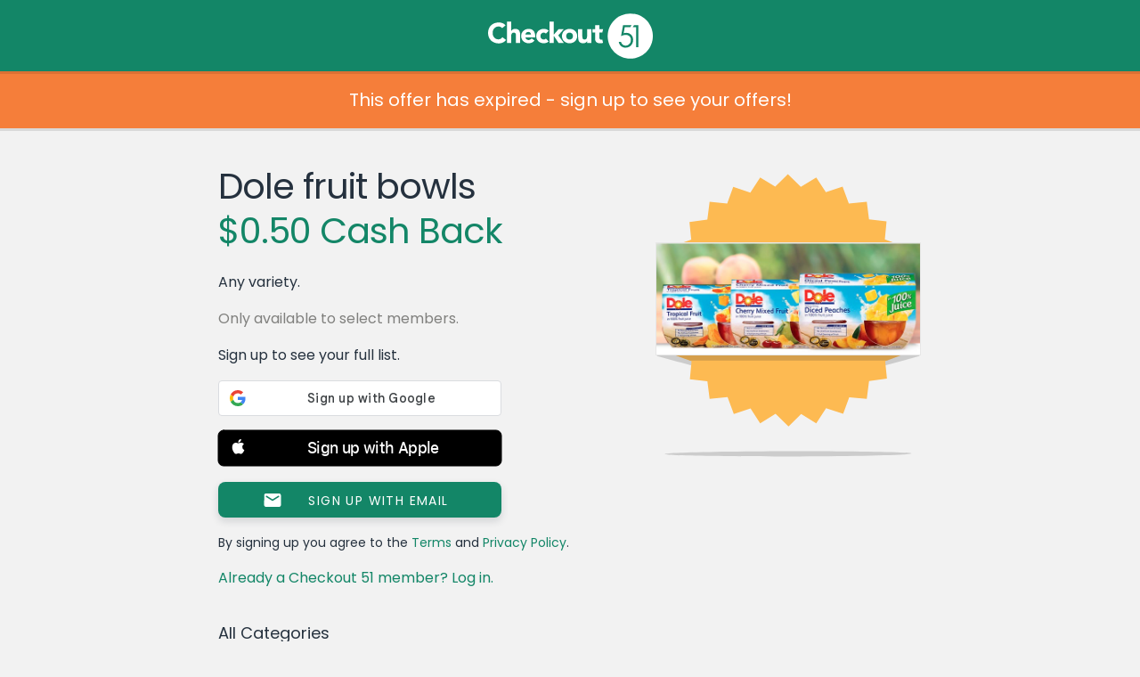

--- FILE ---
content_type: text/javascript; charset=utf-8
request_url: https://app.link/_r?sdk=web2.86.5&branch_key=key_live_loslNUuyCwAXWKQcgg0Hxlmorrasq6Yx&callback=branch_callback__0
body_size: 68
content:
/**/ typeof branch_callback__0 === 'function' && branch_callback__0("1522754327361458138");